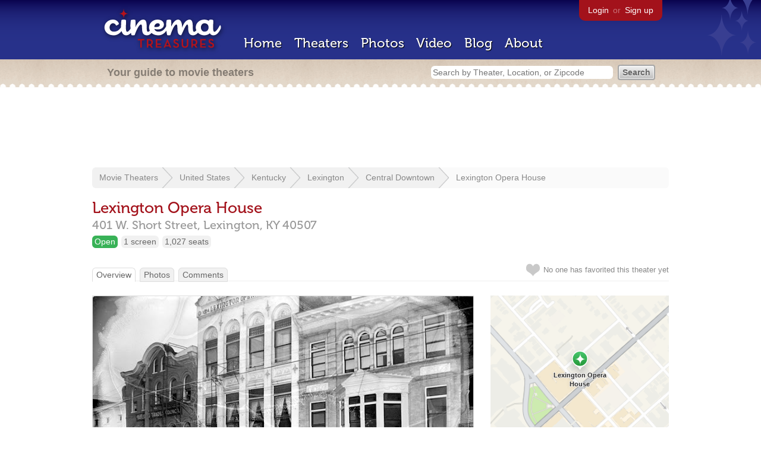

--- FILE ---
content_type: text/html; charset=utf-8
request_url: https://www.google.com/recaptcha/api2/aframe
body_size: 267
content:
<!DOCTYPE HTML><html><head><meta http-equiv="content-type" content="text/html; charset=UTF-8"></head><body><script nonce="gCJu_xJHFzl1Gd-vfD-iyA">/** Anti-fraud and anti-abuse applications only. See google.com/recaptcha */ try{var clients={'sodar':'https://pagead2.googlesyndication.com/pagead/sodar?'};window.addEventListener("message",function(a){try{if(a.source===window.parent){var b=JSON.parse(a.data);var c=clients[b['id']];if(c){var d=document.createElement('img');d.src=c+b['params']+'&rc='+(localStorage.getItem("rc::a")?sessionStorage.getItem("rc::b"):"");window.document.body.appendChild(d);sessionStorage.setItem("rc::e",parseInt(sessionStorage.getItem("rc::e")||0)+1);localStorage.setItem("rc::h",'1768952642218');}}}catch(b){}});window.parent.postMessage("_grecaptcha_ready", "*");}catch(b){}</script></body></html>